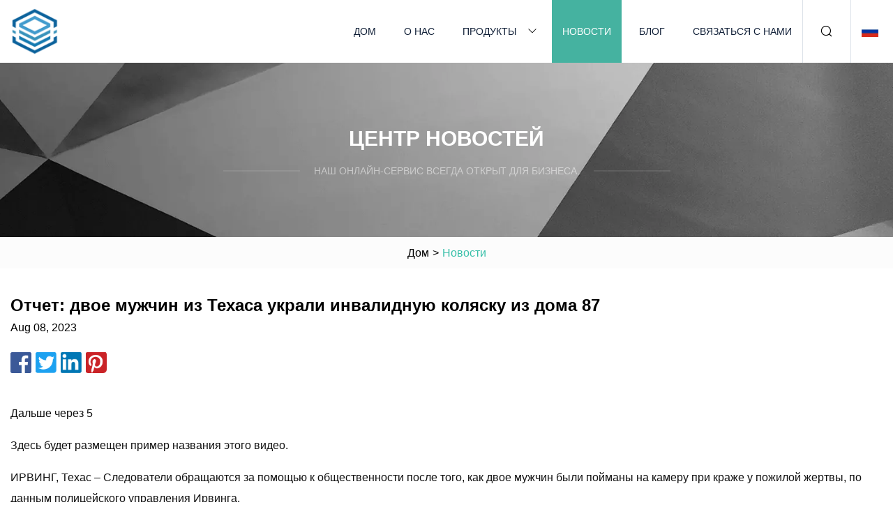

--- FILE ---
content_type: text/html; charset=utf-8
request_url: https://ru.yipin-optical.com/news/report-two-texas-men-steal-wheelchair-from-87.htm
body_size: 4374
content:
<!doctype html>
<html lang="ru">
<head>
<meta charset="utf-8" />
<title>Отчет: двое мужчин из Техаса украли инвалидную коляску из дома 87 | Ханчжоу Инвалидная Группа Колясок, ООО</title>
<meta name="description" content="Отчет: двое мужчин из Техаса украли инвалидную коляску из дома 87" />
<meta name="keywords" content="Отчет: двое мужчин из Техаса украли инвалидную коляску из дома 87" />
<meta name="viewport" content="width=device-width, initial-scale=1.0" />
<meta name="application-name" content="Ханчжоу Инвалидная Группа Колясок, ООО" />
<meta name="twitter:card" content="summary" />
<meta name="twitter:title" content="Отчет: двое мужчин из Техаса украли инвалидную коляску из дома 87 | Ханчжоу Инвалидная Группа Колясок, ООО" />
<meta name="twitter:description" content="Отчет: двое мужчин из Техаса украли инвалидную коляску из дома 87" />
<meta name="twitter:image" content="https://ru.yipin-optical.com/uploadimg/logo58332.png" />
<meta http-equiv="X-UA-Compatible" content="IE=edge" />
<meta property="og:site_name" content="Ханчжоу Инвалидная Группа Колясок, ООО" />
<meta property="og:type" content="article" />
<meta property="og:title" content="Отчет: двое мужчин из Техаса украли инвалидную коляску из дома 87 | Ханчжоу Инвалидная Группа Колясок, ООО" />
<meta property="og:description" content="Отчет: двое мужчин из Техаса украли инвалидную коляску из дома 87" />
<meta property="og:url" content="https://ru.yipin-optical.com/news/report-two-texas-men-steal-wheelchair-from-87.htm" />
<meta property="og:image" content="https://ru.yipin-optical.com/uploadimg/logo58332.png" />
<link href="https://ru.yipin-optical.com/news/report-two-texas-men-steal-wheelchair-from-87.htm" rel="canonical" />
<link href="https://ru.yipin-optical.com/uploadimg/ico58332.png" rel="shortcut icon" type="image/x-icon" />
<link href="https://ru.yipin-optical.com/themes/astra/toast.css" rel="stylesheet" />
<link href="https://ru.yipin-optical.com/themes/astra/cyan/style.css" rel="stylesheet" />
<link href="https://ru.yipin-optical.com/themes/astra/cyan/page.css" rel="stylesheet" />
<script type="application/ld+json">
[{
"@context": "https://schema.org/",
"@type": "BreadcrumbList",
"itemListElement": [{
"@type": "ListItem",
"name": "&#x414;&#x43E;&#x43C;",
"position": 1,
"item": "https://ru.yipin-optical.com/"},{
"@type": "ListItem",
"name": "&#x41D;&#x43E;&#x432;&#x43E;&#x441;&#x442;&#x438;",
"position": 2,
"item": "https://ru.yipin-optical.com/news.htm"},{
"@type": "ListItem",
"name": "Отчет: двое мужчин из Техаса украли инвалидную коляску из дома 87",
"position": 3,
"item": "https://ru.yipin-optical.com/news/report-two-texas-men-steal-wheelchair-from-87.htm"}]},{
"@context": "http://schema.org",
"@type": "NewsArticle",
"mainEntityOfPage": {
"@type": "WebPage",
"@id": "https://ru.yipin-optical.com/news/report-two-texas-men-steal-wheelchair-from-87.htm"},
"headline": "Ханчжоу Инвалидная Группа Колясок, ООО",
"image": {
"@type": "ImageObject",
"url": "https://ru.yipin-optical.com"},
"datePublished": "8/8/2023 12:00:00 AM",
"dateModified": "8/8/2023 12:00:00 AM",
"author": {
"@type": "Organization",
"name": "Ханчжоу Инвалидная Группа Колясок, ООО",
"url": "https://ru.yipin-optical.com/"},
"publisher": {
"@type": "Organization",
"name": "ru.yipin-optical.com",
"logo": {
"@type": "ImageObject",
"url": "https://ru.yipin-optical.com/uploadimg/logo58332.png"}},
"description": "Отчет: двое мужчин из Техаса украли инвалидную коляску из дома 87"
}]
</script>
<script type="text/javascript" src="//info.53hu.net/traffic.js?id=08a984h6ak"></script>
</head>
<body class="index">
<!-- header -->
<header>
  <div class="container">
    <div class="head-logo"><a href="https://ru.yipin-optical.com/" title="Ханчжоу Инвалидная Группа Колясок, ООО"><img src="/uploadimg/logo58332.png" width="70" height="70" alt="Ханчжоу Инвалидная Группа Колясок, ООО"><span>Ханчжоу Инвалидная Группа Колясок, ООО</span></a></div>
    <div class="menu-btn"><em></em><em></em><em></em></div>
    <div class="head-content">
      <nav class="nav">
        <ul>
          <li><a href="https://ru.yipin-optical.com/">Дом</a></li>
          <li><a href="https://ru.yipin-optical.com/about-us.htm">О нас</a></li>
          <li><a href="https://ru.yipin-optical.com/products.htm">Продукты</a><em class="iconfont icon-xiangxia"></em>
            <ul class="submenu">
              <li><a href="https://ru.yipin-optical.com/wheelchair.htm">Инвалидная коляска</a></li>
              <li><a href="https://ru.yipin-optical.com/walking-aids.htm">Средства для ходьбы</a></li>
              <li><a href="https://ru.yipin-optical.com/walking-cane.htm">Трость</a></li>
              <li><a href="https://ru.yipin-optical.com/overbed-table.htm">Прикроватный столик</a></li>
              <li><a href="https://ru.yipin-optical.com/commode-chair.htm">Комод Стул</a></li>
              <li><a href="https://ru.yipin-optical.com/walking-crutch.htm">Ходячий костыль</a></li>
              <li><a href="https://ru.yipin-optical.com/raised-toilet-seat.htm">Поднятое сиденье для унитаза</a></li>
              <li><a href="https://ru.yipin-optical.com/oxygen-tank-trolley.htm">Тележка для кислородного бака</a></li>
              <li><a href="https://ru.yipin-optical.com/bath-chair-and-stool.htm">Стул и табурет для ванны</a></li>
              <li><a href="https://ru.yipin-optical.com/health-and-fitness-facilities.htm">Оздоровительные и фитнес-центры</a></li>
            </ul>
          </li>
          <li class="active"><a href="https://ru.yipin-optical.com/news.htm">Новости</a></li>
          <li><a href="https://ru.yipin-optical.com/blog.htm">Блог</a></li>
          <li><a href="https://ru.yipin-optical.com/contact-us.htm">Связаться с нами</a></li>
        </ul>
      </nav>
      <div class="head-search"><em class="iconfont icon-sousuo"></em></div>
      <div class="search-input">
        <input type="text" placeholder="Keyword" id="txtSearch" autocomplete="off">
        <div class="search-btn" onclick="SearchProBtn()"><em class="iconfont icon-sousuo" aria-hidden="true"></em></div>
      </div>
      <div class="languagelist">
        <div title="Language" class="languagelist-icon"><span>Language</span></div>
        <div class="languagelist-drop"><span class="languagelist-arrow"></span>
          <ul class="languagelist-wrap">
                            <li class="languagelist-active"><a href="https://ru.yipin-optical.com/news/report-two-texas-men-steal-wheelchair-from-87.htm"><img src="/themes/astra/images/language/ru.png" width="24" height="16" alt="Русский" title="ru">Русский </a></li>
                                    <li>
                                        <a href="https://www.yipin-optical.com/news/report-two-texas-men-steal-wheelchair-from-87.htm">
                                            <img src="/themes/astra/images/language/en.png" width="24" height="16" alt="English" title="en">
                                            English
                                        </a>
                                    </li>
                                    <li>
                                        <a href="https://fr.yipin-optical.com/news/report-two-texas-men-steal-wheelchair-from-87.htm">
                                            <img src="/themes/astra/images/language/fr.png" width="24" height="16" alt="Français" title="fr">
                                            Français
                                        </a>
                                    </li>
                                    <li>
                                        <a href="https://de.yipin-optical.com/news/report-two-texas-men-steal-wheelchair-from-87.htm">
                                            <img src="/themes/astra/images/language/de.png" width="24" height="16" alt="Deutsch" title="de">
                                            Deutsch
                                        </a>
                                    </li>
                                    <li>
                                        <a href="https://es.yipin-optical.com/news/report-two-texas-men-steal-wheelchair-from-87.htm">
                                            <img src="/themes/astra/images/language/es.png" width="24" height="16" alt="Español" title="es">
                                            Español
                                        </a>
                                    </li>
                                    <li>
                                        <a href="https://it.yipin-optical.com/news/report-two-texas-men-steal-wheelchair-from-87.htm">
                                            <img src="/themes/astra/images/language/it.png" width="24" height="16" alt="Italiano" title="it">
                                            Italiano
                                        </a>
                                    </li>
                                    <li>
                                        <a href="https://pt.yipin-optical.com/news/report-two-texas-men-steal-wheelchair-from-87.htm">
                                            <img src="/themes/astra/images/language/pt.png" width="24" height="16" alt="Português" title="pt">
                                            Português
                                        </a>
                                    </li>
                                    <li>
                                        <a href="https://ja.yipin-optical.com/news/report-two-texas-men-steal-wheelchair-from-87.htm"><img src="/themes/astra/images/language/ja.png" width="24" height="16" alt="日本語" title="ja"> 日本語</a>
                                    </li>
                                    <li>
                                        <a href="https://ko.yipin-optical.com/news/report-two-texas-men-steal-wheelchair-from-87.htm"><img src="/themes/astra/images/language/ko.png" width="24" height="16" alt="한국어" title="ko"> 한국어</a>
                                    </li>
                           
          </ul>
        </div>
      </div>
    </div>
  </div>
</header>
<main>
  <div class="inner-banner"><img src="/themes/astra/images/inner-banner.webp" alt="banner">
    <div class="inner-content">
      <div class="inner-title">Центр новостей</div>
      <div class="inner-des"><em></em><span>Наш онлайн-сервис всегда открыт для бизнеса.</span><em></em></div>
    </div>
  </div>
  <div class="page-breadcrumbs"><a href="https://ru.yipin-optical.com/">Дом</a> > <span>Новости</span></div>
  <div class="page-main page-news">
    <div class="container">
      <div class="page-content">
        <h1 class="newsdetails-title">Отчет: двое мужчин из Техаса украли инвалидную коляску из дома 87 </h1>
        <div class="newsdetails-date">Aug 08, 2023</div>
        <div class="sharewrap"></div>
        <div class="newsdetails-content">
          <article><p>Дальше через 5</p><p>Здесь будет размещен пример названия этого видео.</p><p>ИРВИНГ, Техас – Следователи обращаются за помощью к общественности после того, как двое мужчин были пойманы на камеру при краже у пожилой жертвы, по данным полицейского управления Ирвинга.</p><p> 10 апреля 2023 года, около 18:30, на видео наблюдения, предоставленном полицией Ирвинга, можно увидеть двух подозреваемых мужчин, которые крадут моторизованную инвалидную коляску и два страйкбольных пистолета у 87-летней жертвы.  Это произошло в квартале 3000 по улице Содружества, который находится к северо-западу от Плимут-парка и района Эспанита в Ирвинге.</p><p> Полиция сообщила, что мужчины заявили, что вернутся с наличными, чтобы заплатить жертве, но так и не вернулись.  Один подозреваемый одет в красную рубашку, голубые джинсы и темную шляпу, а другой — в белую рубашку с рисунком и синие шорты.</p><p>Если эти люди кажутся вам знакомыми или вы знаете что-нибудь об этом инциденте, полицейское управление Ирвинга просит вас связаться со следователем Фруллой по телефону (972) 721-2454 или <a href="/cdn-cgi/l/email-protection" class="__cf_email__" data-cfemail="c7ada1b5b2ababa687a4aeb3bea8a1aeb5b1aea9a0e9a8b5a0">[email&#160;protected]</a>.</p><p>Вы также можете позвонить в диспетчерскую по телефону (972) 273-1010 или оставить анонимную информацию по адресу <a href="/cdn-cgi/l/email-protection" class="__cf_email__" data-cfemail="99d0c9dddaebf0f4fccdf0e9ead9faf0ede0f6fff0ebeff0f7feb7f6ebfe">[email&#160;protected]</a>.</p></article>
        </div>
        <div class="pagelink">
          <div class="pagelink-item"><a href="/news/north-seattle-collision-leaves-man-in-wheelchair-trapped-under-car.htm" title="В результате столкновения в Северном Сиэтле мужчина в инвалидной коляске оказался зажатым под машиной"><em></em><span>Предыдущее</span></a></div>
          <div class="backlist"><a href="/news.htm"><em class="iconfont icon-caidan"></em><span>Обратно к списку</span></a></div>
          <div class="pagelink-item"><a href="/news/a-wheelchair.htm" title="Инвалидная коляска"><em></em><span>Следующий</span></a></div>
        </div>
      </div>
    </div>
  </div>
</main>
 
<!-- footer -->
<footer>
  <div class="container">
    <div class="foot-item">
      <div class="foot-title">Навигация</div>
      <ul>
        <li><a href="https://ru.yipin-optical.com/">Дом</a></li>
        <li><a href="https://ru.yipin-optical.com/about-us.htm">О нас</a></li>
        <li><a href="https://ru.yipin-optical.com/products.htm">Продукты</a></li>
        <li><a href="https://ru.yipin-optical.com/news.htm">Новости</a></li>
        <li><a href="https://ru.yipin-optical.com/blog.htm">Блог</a></li>
        <li><a href="https://ru.yipin-optical.com/contact-us.htm">Связаться с нами</a></li>
        <li><a href="https://ru.yipin-optical.com/sitemap.xml">Карта сайта</a></li>
        <li><a href="https://ru.yipin-optical.com/privacy-policy.htm">Privacy Policy</a></li>
      </ul>
    </div>
    <div class="foot-item foot-company">
      <div class="foot-title">Компания-партнер</div>
      <ul>
<li><a href="https://ru.mhsheetmetal.com/" target="_blank">КО. изготовления металла Ханчжоу МХ, Лтд.</a></li><li><a href="https://ru.solieblich.com/" target="_blank">Женцзян  Линч  E  -  Коммерция  Inc.</a></li><li><a href="https://www.foodautoclave.com/" target="_blank">Zhucheng  Zhonggong  Машины  Co.,  ООО</a></li><li><a href="http://www.wuqiangjinwu.com/sliding-window/" target="_blank">раздвижное окно из фарфора</a></li>      </ul>
    </div>
    <div class="foot-share"><a href="https://ru.yipin-optical.com/" rel="nofollow" title="facebook"><em class="iconfont icon-facebook"></em></a><a href="https://ru.yipin-optical.com/" rel="nofollow" title="linkedin"><em class="iconfont icon-linkedin"></em></a><a href="https://ru.yipin-optical.com/" rel="nofollow" title="twitter"><em class="iconfont icon-twitter-fill"></em></a><a href="https://ru.yipin-optical.com/" rel="nofollow" title="youtube"><em class="iconfont icon-youtube"></em></a><a href="https://ru.yipin-optical.com/" rel="nofollow" title="instagram"><em class="iconfont icon-instagram"></em></a><a href="https://ru.yipin-optical.com/" rel="nofollow" title="TikTok"><em class="iconfont icon-icon_TikTok"></em></a></div>
    <div class="foot-copyright">
      <p>Copyright &copy; ru.yipin-optical.com, все права защищены.&nbsp;&nbsp;&nbsp;<a href="/cdn-cgi/l/email-protection#b2d8dbdff2cbdbc2dbdc9fddc2c6dbd1d3de9cd1dddf" target="_blank"><span class="__cf_email__" data-cfemail="fb919296bb82928b9295d6948b8f92989a97d5989496">[email&#160;protected]</span></a></p>
    </div>
  </div>
  <div class="gotop"><span>TOP</span></div>
</footer>
 
<!-- script --> 
<script data-cfasync="false" src="/cdn-cgi/scripts/5c5dd728/cloudflare-static/email-decode.min.js"></script><script src="https://ru.yipin-optical.com/themes/astra/js/jquery3.6.1.js"></script>
<script src="https://ru.yipin-optical.com/themes/astra/js/vanilla-lazyload.js"></script>
<script src="https://ru.yipin-optical.com/themes/astra/js/style.js"></script>
<script src="https://ru.yipin-optical.com/themes/astra/js/page.js"></script>
<script src="https://ru.yipin-optical.com/themes/astra/js/toast.js"></script>
<script src="https://ru.yipin-optical.com/themes/astra/js/share.js"></script>
<script src="https://platform-api.sharethis.com/js/sharethis.js#property=5eec0fd89a302d0012ac463a&product=sop" type="text/javascript" async></script>
<script defer src="https://static.cloudflareinsights.com/beacon.min.js/vcd15cbe7772f49c399c6a5babf22c1241717689176015" integrity="sha512-ZpsOmlRQV6y907TI0dKBHq9Md29nnaEIPlkf84rnaERnq6zvWvPUqr2ft8M1aS28oN72PdrCzSjY4U6VaAw1EQ==" data-cf-beacon='{"version":"2024.11.0","token":"642a54a4574b42cf9ce411c1c3e5b26e","r":1,"server_timing":{"name":{"cfCacheStatus":true,"cfEdge":true,"cfExtPri":true,"cfL4":true,"cfOrigin":true,"cfSpeedBrain":true},"location_startswith":null}}' crossorigin="anonymous"></script>
</body>
</html>
